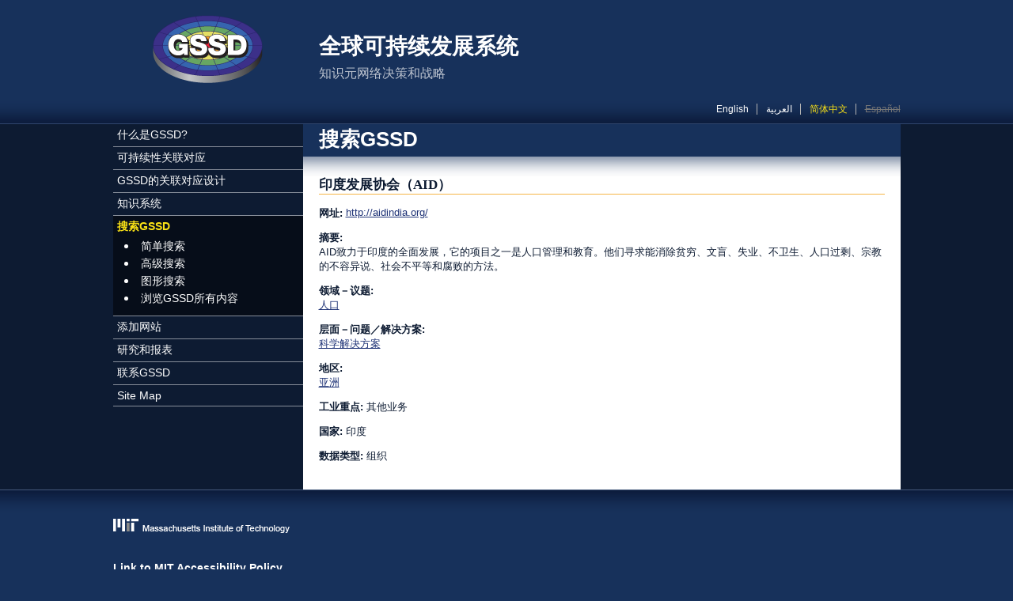

--- FILE ---
content_type: text/html; charset=utf-8
request_url: https://gssd.mit.edu/zh-hans/search-gssd/site/%E5%8D%B0%E5%BA%A6%E5%8F%91%E5%B1%95%E5%8D%8F%E4%BC%9A%EF%BC%88aid%EF%BC%89-58960-%E6%98%9F%E6%9C%9F%E4%B8%80-07-23-2012-1221
body_size: 4711
content:
<!DOCTYPE html PUBLIC "-//W3C//DTD XHTML+RDFa 1.0//EN"
  "http://www.w3.org/MarkUp/DTD/xhtml-rdfa-1.dtd">
<html xmlns="http://www.w3.org/1999/xhtml" xml:lang="zh-hans" version="XHTML+RDFa 1.0" dir="ltr"
  xmlns:content="http://purl.org/rss/1.0/modules/content/"
  xmlns:dc="http://purl.org/dc/terms/"
  xmlns:foaf="http://xmlns.com/foaf/0.1/"
  xmlns:og="http://ogp.me/ns#"
  xmlns:rdfs="http://www.w3.org/2000/01/rdf-schema#"
  xmlns:sioc="http://rdfs.org/sioc/ns#"
  xmlns:sioct="http://rdfs.org/sioc/types#"
  xmlns:skos="http://www.w3.org/2004/02/skos/core#"
  xmlns:xsd="http://www.w3.org/2001/XMLSchema#">
<head profile="http://www.w3.org/1999/xhtml/vocab">
  <meta http-equiv="Content-Type" content="text/html; charset=utf-8" />
<link rel="shortcut icon" href="https://gssd.mit.edu/sites/all/themes/gssd/favicon.ico" type="image/vnd.microsoft.icon" />
<link rel="shortlink" href="/zh-hans/node/58960" />
<link rel="canonical" href="/zh-hans/search-gssd/site/%E5%8D%B0%E5%BA%A6%E5%8F%91%E5%B1%95%E5%8D%8F%E4%BC%9A%EF%BC%88aid%EF%BC%89-58960-%E6%98%9F%E6%9C%9F%E4%B8%80-07-23-2012-1221" />
<meta name="Generator" content="Drupal 7 (http://drupal.org)" />
  <title>印度发展协会（AID） | 全球可持续发展系统</title>
  <style type="text/css" media="all">
@import url("https://gssd.mit.edu/modules/system/system.base.css?pnjtn3");
@import url("https://gssd.mit.edu/modules/system/system.menus.css?pnjtn3");
@import url("https://gssd.mit.edu/modules/system/system.messages.css?pnjtn3");
@import url("https://gssd.mit.edu/modules/system/system.theme.css?pnjtn3");
</style>
<style type="text/css" media="all">
@import url("https://gssd.mit.edu/sites/all/modules/date/date_api/date.css?pnjtn3");
@import url("https://gssd.mit.edu/sites/all/modules/date/date_popup/themes/datepicker.1.7.css?pnjtn3");
@import url("https://gssd.mit.edu/modules/field/theme/field.css?pnjtn3");
@import url("https://gssd.mit.edu/sites/all/modules/custom/gssd_custom/css/node-add-site.css?pnjtn3");
@import url("https://gssd.mit.edu/modules/node/node.css?pnjtn3");
@import url("https://gssd.mit.edu/modules/search/search.css?pnjtn3");
@import url("https://gssd.mit.edu/modules/user/user.css?pnjtn3");
@import url("https://gssd.mit.edu/sites/all/modules/views/css/views.css?pnjtn3");
@import url("https://gssd.mit.edu/sites/all/modules/ckeditor/css/ckeditor.css?pnjtn3");
</style>
<style type="text/css" media="all">
@import url("https://gssd.mit.edu/sites/all/modules/ctools/css/ctools.css?pnjtn3");
@import url("https://gssd.mit.edu/modules/locale/locale.css?pnjtn3");
</style>
<style type="text/css" media="all">
@import url("https://gssd.mit.edu/sites/all/themes/custom_basic/css/main.css?pnjtn3");
@import url("https://gssd.mit.edu/sites/all/themes/gssd/css/styles.css?pnjtn3");
@import url("https://gssd.mit.edu/sites/all/themes/gssd/css/custom.css?pnjtn3");
@import url("https://gssd.mit.edu/sites/all/themes/gssd/css/views-blocks.css?pnjtn3");
</style>
<style type="text/css" media="all">
@import url("https://gssd.mit.edu/sites/default/files/css_injector/css_injector_1.css?pnjtn3");
</style>
  <script type="text/javascript" src="https://gssd.mit.edu/misc/jquery.js?v=1.4.4"></script>
<script type="text/javascript" src="https://gssd.mit.edu/misc/jquery.once.js?v=1.2"></script>
<script type="text/javascript" src="https://gssd.mit.edu/misc/drupal.js?pnjtn3"></script>
<script type="text/javascript" src="https://gssd.mit.edu/sites/default/files/languages/zh-hans_TOlDfAlJzUQi8lrWmR3nNDPPhefwlFsEPpIk_gxYb6E.js?pnjtn3"></script>
<script type="text/javascript" src="https://gssd.mit.edu/sites/all/modules/google_analytics/googleanalytics.js?pnjtn3"></script>
<script type="text/javascript">
<!--//--><![CDATA[//><!--
(function(i,s,o,g,r,a,m){i["GoogleAnalyticsObject"]=r;i[r]=i[r]||function(){(i[r].q=i[r].q||[]).push(arguments)},i[r].l=1*new Date();a=s.createElement(o),m=s.getElementsByTagName(o)[0];a.async=1;a.src=g;m.parentNode.insertBefore(a,m)})(window,document,"script","https://www.google-analytics.com/analytics.js","ga");ga("create", "UA-38182517-1", {"cookieDomain":"auto"});ga("send", "pageview");
//--><!]]>
</script>
<script type="text/javascript">
<!--//--><![CDATA[//><!--
jQuery.extend(Drupal.settings, {"basePath":"\/","pathPrefix":"zh-hans\/","ajaxPageState":{"theme":"gssd","theme_token":"hM8YCw1xuN_VNhZdjIiOt8ulA0Fc98BwlZRy0BmgnRQ","js":{"misc\/jquery.js":1,"misc\/jquery.once.js":1,"misc\/drupal.js":1,"public:\/\/languages\/zh-hans_TOlDfAlJzUQi8lrWmR3nNDPPhefwlFsEPpIk_gxYb6E.js":1,"sites\/all\/modules\/google_analytics\/googleanalytics.js":1,"0":1},"css":{"modules\/system\/system.base.css":1,"modules\/system\/system.menus.css":1,"modules\/system\/system.messages.css":1,"modules\/system\/system.theme.css":1,"sites\/all\/modules\/date\/date_api\/date.css":1,"sites\/all\/modules\/date\/date_popup\/themes\/datepicker.1.7.css":1,"modules\/field\/theme\/field.css":1,"sites\/all\/modules\/custom\/gssd_custom\/css\/node-add-site.css":1,"modules\/node\/node.css":1,"modules\/search\/search.css":1,"modules\/user\/user.css":1,"sites\/all\/modules\/views\/css\/views.css":1,"sites\/all\/modules\/ckeditor\/css\/ckeditor.css":1,"sites\/all\/modules\/ctools\/css\/ctools.css":1,"modules\/locale\/locale.css":1,"sites\/all\/themes\/custom_basic\/css\/main.css":1,"sites\/all\/themes\/gssd\/css\/styles.css":1,"sites\/all\/themes\/gssd\/css\/custom.css":1,"sites\/all\/themes\/gssd\/css\/views-blocks.css":1,"public:\/\/css_injector\/css_injector_1.css":1}},"googleanalytics":{"trackOutbound":1,"trackMailto":1,"trackDownload":1,"trackDownloadExtensions":"7z|aac|arc|arj|asf|asx|avi|bin|csv|doc(x|m)?|dot(x|m)?|exe|flv|gif|gz|gzip|hqx|jar|jpe?g|js|mp(2|3|4|e?g)|mov(ie)?|msi|msp|pdf|phps|png|ppt(x|m)?|pot(x|m)?|pps(x|m)?|ppam|sld(x|m)?|thmx|qtm?|ra(m|r)?|sea|sit|tar|tgz|torrent|txt|wav|wma|wmv|wpd|xls(x|m|b)?|xlt(x|m)|xlam|xml|z|zip"}});
//--><!]]>
</script>
</head>
<body class="html not-front not-logged-in one-sidebar sidebar-first page-node page-node- page-node-58960 node-type-site i18n-zh-hans page-search-gssd-site-aid--58960---07-23-2012-1221 section-search-gssd" >
  <div id="skip-link">
    <a href="#main-content" class="element-invisible element-focusable">跳转到主要内容</a>
  </div>
    <div id="page">

   
  <!-- ___________________________ HEADER ___________________________ -->
 
  <div id="head-wrap">
    <div id="header">
   
      <div id="header-identity">

                  <a href="/zh-hans" title="主页" rel="home" id="logo">
            <img src="https://gssd.mit.edu/sites/all/themes/gssd/logo.png" alt="主页" />
          </a>
        
                  <div id="name-and-slogan">
            <div class="site-name">全球可持续发展系统</div>            <div class="site-slogan">知识元网络决策和战略</div>          </div>
        
      </div> <!-- /#header-identity -->

        <div class="region region-header">
    <div id="block-locale-language" class="block block-locale block-language-switcher">

    
  <div class="content">
    <ul class="language-switcher-locale-url"><li class="en first"><a href="/search-gssd/site/association-indias-development-aid-52928-mon-07-23-2012-0901" class="language-link" xml:lang="en" title="Association for India&#039;s Development AID">English</a></li>
<li class="ar"><a href="/ar/search-gssd/site/%D8%AC%D9%85%D8%B9%D9%8A%D8%A9-%D8%AA%D9%86%D9%85%D9%8A%D8%A9-%D8%A7%D9%84%D9%87%D9%86%D8%AF-aid-56040-%D8%A7%D8%AB%D9%86%D9%8A%D9%86-07-23-2012-0934" class="language-link" xml:lang="ar" title="جمعية تنمية الهند AID">العربية</a></li>
<li class="zh-hans active"><a href="/zh-hans/search-gssd/site/%E5%8D%B0%E5%BA%A6%E5%8F%91%E5%B1%95%E5%8D%8F%E4%BC%9A%EF%BC%88aid%EF%BC%89-58960-%E6%98%9F%E6%9C%9F%E4%B8%80-07-23-2012-1221" class="language-link active" xml:lang="zh-hans" title="印度发展协会（AID）">简体中文</a></li>
<li class="es last"><span class="language-link locale-untranslated" xml:lang="es">Español</span></li>
</ul>  </div>
</div>
  </div>

    </div> <!-- /#header -->
  </div> <!-- /#head-wrap -->
 
  <div id="middle-wrap">
    <div id="middle">

      <!-- _________________________ LEFT SIDEBAR _________________________ -->

              <div id="sidebar-left" class="column sidebar">
            <div class="region region-sidebar-first">
    <div id="block-system-main-menu" class="block block-system block-main-menu block-menu">

    
  <div class="content">
    <ul class="menu"><li class="first collapsed mlid-1793"><a href="/zh-hans/%E4%BB%80%E4%B9%88%E6%98%AFgssd" title="What is GSSD?">什么是GSSD?</a></li>
<li class="collapsed mlid-1922"><a href="/zh-hans/%E5%8F%AF%E6%8C%81%E7%BB%AD%E6%80%A7%E5%85%B3%E8%81%94%E5%AF%B9%E5%BA%94" title="Mapping Sustainability">可持续性关联对应</a></li>
<li class="collapsed mlid-1925"><a href="/zh-hans/gssd%E7%9A%84%E5%85%B3%E8%81%94%E5%AF%B9%E5%BA%94%E8%AE%BE%E8%AE%A1" title="GSSD Mapping Design">GSSD的关联对应设计</a></li>
<li class="collapsed mlid-1932"><a href="/zh-hans/%E7%9F%A5%E8%AF%86%E7%B3%BB%E7%BB%9F" title="Knowledge System">知识系统</a></li>
<li class="expanded active-trail mlid-488"><a href="/zh-hans/search-gssd" title="" class="active active-trail">搜索GSSD</a><ul class="menu"><li class="first leaf mlid-1834"><a href="/zh-hans/search-gssd/simple">简单搜索</a></li>
<li class="leaf mlid-813"><a href="/zh-hans/search-gssd/advanced">高级搜索</a></li>
<li class="leaf mlid-1159"><a href="/zh-hans/search-gssd/graphical" title="">图形搜索</a></li>
<li class="last leaf mlid-2073"><a href="/zh-hans/search-gssd/all" title="">浏览GSSD所有内容</a></li>
</ul></li>
<li class="leaf mlid-1945"><a href="/zh-hans/node/add/site" title="Submit Site">添加网站</a></li>
<li class="collapsed mlid-1943"><a href="/zh-hans/%E7%A0%94%E7%A9%B6%E5%92%8C%E6%8A%A5%E8%A1%A8" title="Research and Reports">研究和报表</a></li>
<li class="collapsed mlid-1344"><a href="/zh-hans/contact-gssd">联系GSSD</a></li>
<li class="last leaf mlid-2168"><a href="/zh-hans/site-map" title="Site Map">Site Map</a></li>
</ul>  </div>
</div>
  </div>
        </div> <!-- /#sidebar-left -->
      
      <!-- _______________________ MAIN (CONTENT) _______________________ -->

      <div id="content" class="column">
     
        
        <a id="main-content"></a>

        
					  
            
                      <h2 class="title parent-title" id="page-parent-title">搜索GSSD</h2>
            
            
            
                      <h1 class="title current-title" id="page-current-title">印度发展协会（AID）</h1>
            
            
          
            <div class="region region-content">
    <div id="block-system-main" class="block block-system block-main-page">

    
  <div class="content">
    <div id="node-58960" class="node node-site clearfix" about="/zh-hans/search-gssd/site/%E5%8D%B0%E5%BA%A6%E5%8F%91%E5%B1%95%E5%8D%8F%E4%BC%9A%EF%BC%88aid%EF%BC%89-58960-%E6%98%9F%E6%9C%9F%E4%B8%80-07-23-2012-1221" typeof="sioc:Item foaf:Document">
        <span property="dc:title" content="印度发展协会（AID）" class="rdf-meta element-hidden"></span>    <div class="content">
    <div class="field field-name-field-site-url field-type-link-field field-label-inline clearfix"><div class="field-label">网址:&nbsp;</div><div class="field-items"><div class="field-item even"><a href="http://aidindia.org/">http://aidindia.org/</a></div></div></div><div class="field field-name-field-site-abstract field-type-text-with-summary field-label-above"><div class="field-label">摘要:&nbsp;</div><div class="field-items"><div class="field-item even">AID致力于印度的全面发展，它的项目之一是人口管理和教育。他们寻求能消除贫穷、文盲、失业、不卫生、人口过剩、宗教的不容异说、社会不平等和腐败的方法。</div></div></div><div class="field field-name-field-site-domains-issue-area field-type-taxonomy-term-reference field-label-above"><div class="field-label">领域－议题:&nbsp;</div><div class="field-items"><div class="field-item even"><a href="/zh-hans/search-gssd/graphical/domains-issue-area/population" typeof="skos:Concept" property="rdfs:label skos:prefLabel">人口</a></div></div></div><div class="field field-name-field-site-dimensions-problem field-type-taxonomy-term-reference field-label-above"><div class="field-label">层面－问题／解决方案:&nbsp;</div><div class="field-items"><div class="field-item even"><a href="/zh-hans/search-gssd/graphical/dimensions-problem-solution/scientific-technical-solutions" typeof="skos:Concept" property="rdfs:label skos:prefLabel">科学解决方案</a></div></div></div><div class="field field-name-field-site-regions field-type-taxonomy-term-reference field-label-above"><div class="field-label">地区:&nbsp;</div><div class="field-items"><div class="field-item even"><a href="/zh-hans/search-gssd/graphical/regions/asia" typeof="skos:Concept" property="rdfs:label skos:prefLabel">亚洲</a></div></div></div><div class="field field-name-field-site-industry-focus field-type-list-text field-label-inline clearfix"><div class="field-label">工业重点:&nbsp;</div><div class="field-items"><div class="field-item even">其他业务</div></div></div><div class="field field-name-field-site-country field-type-text field-label-inline clearfix"><div class="field-label">国家:&nbsp;</div><div class="field-items"><div class="field-item even">印度</div></div></div><div class="field field-name-field-site-datatype field-type-list-text field-label-inline clearfix"><div class="field-label">数据类型:&nbsp;</div><div class="field-items"><div class="field-item even">组织</div></div></div>  </div>
  <div class="content-links"></div>
  <div class="content-comments"></div>
</div>  </div>
</div>
  </div>
          
        
      </div> <!-- /#content -->

    </div> <!-- /#middle -->
  </div><!-- /#middle-wrap -->

  <!-- ____________________________ FOOTER ____________________________ -->

  <div id="foot-wrap">
    <div id="footer">
      <div class="section">
          <div class="region region-footer">
    <div id="block-block-3" class="block block-block block-mit-branding">

    
  <div class="content">
    <p><a href="http://web.mit.edu" title="Massachusetts Institute of Technology"><img alt="Massachusetts Institute of Technology" src="/sites/all/themes/gssd/images/GSSD_mit_logo.png" /></a></p>
  </div>
</div>
<div id="block-block-12" class="block block-block">

    
  <div class="content">
    <p><strong><a class="external" href="https://accessibility.mit.edu/">Link to MIT Accessibility Policy</a></strong><br /><span class="external"><span>© 2020 Massachusetts Institute of Technology. All rights reserved.</span><br /><span>Last revised on August 27, 2020.</span></span></p>
<p> </p>
<p> </p>
  </div>
</div>
  </div>
      </div> <!-- /.section -->
    </div> <!-- /#footer -->
  </div> <!-- /#foot-wrap -->

</div> <!-- /#page -->
   </body>
</html>
